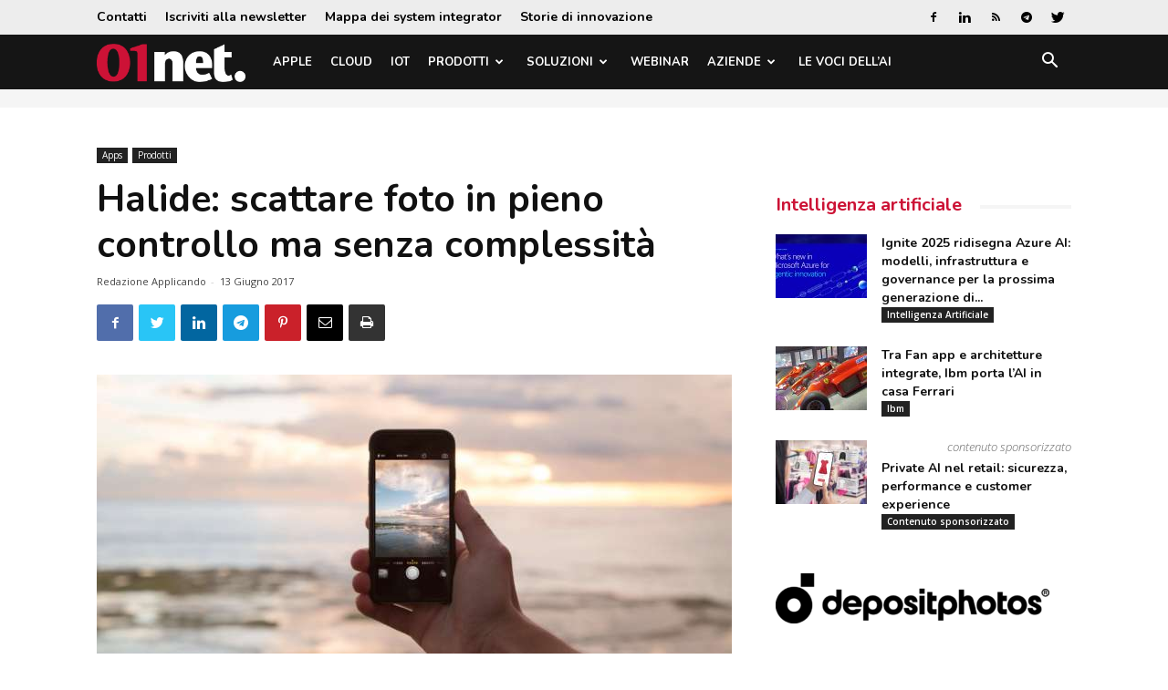

--- FILE ---
content_type: text/html; charset=utf-8
request_url: https://www.google.com/recaptcha/api2/aframe
body_size: 268
content:
<!DOCTYPE HTML><html><head><meta http-equiv="content-type" content="text/html; charset=UTF-8"></head><body><script nonce="73Dp_OZutZvt8pVWEjvN0Q">/** Anti-fraud and anti-abuse applications only. See google.com/recaptcha */ try{var clients={'sodar':'https://pagead2.googlesyndication.com/pagead/sodar?'};window.addEventListener("message",function(a){try{if(a.source===window.parent){var b=JSON.parse(a.data);var c=clients[b['id']];if(c){var d=document.createElement('img');d.src=c+b['params']+'&rc='+(localStorage.getItem("rc::a")?sessionStorage.getItem("rc::b"):"");window.document.body.appendChild(d);sessionStorage.setItem("rc::e",parseInt(sessionStorage.getItem("rc::e")||0)+1);localStorage.setItem("rc::h",'1768575162356');}}}catch(b){}});window.parent.postMessage("_grecaptcha_ready", "*");}catch(b){}</script></body></html>

--- FILE ---
content_type: application/javascript; charset=utf-8
request_url: https://fundingchoicesmessages.google.com/f/AGSKWxX8iFl_cx2goVxpy71YBITw0QFAeqxoGtOLMtJg8c8EaK7ZUPyN-xF6l76Cd5HlmP8MNDvNbvTOdKz8YNJ0a9KRPlCDhdTpmJ30XKkhS4qZNvMCP7W_gT2RXcPbgxr-EUfJ5KSh?fccs=W251bGwsbnVsbCxudWxsLG51bGwsbnVsbCxudWxsLFsxNzY4NTc1MTYyLDQzMzAwMDAwMF0sbnVsbCxudWxsLG51bGwsW251bGwsWzcsNiwxMCw5XSxudWxsLDIsbnVsbCwiZW4iLG51bGwsbnVsbCxudWxsLG51bGwsbnVsbCwzXSwiaHR0cHM6Ly93d3cuMDFuZXQuaXQvaGFsaWRlLXNjYXR0YXJlLWZvdG8taW4tcGllbm8tY29udHJvbGxvLW1hLXNlbnphLWNvbXBsZXNzaXRhLyIsbnVsbCxbWzgsIk05bGt6VWFaRHNnIl0sWzksImVuLVVTIl0sWzE5LCIyIl0sWzI0LCIiXSxbMjksImZhbHNlIl1dXQ
body_size: 208
content:
if (typeof __googlefc.fcKernelManager.run === 'function') {"use strict";this.default_ContributorServingResponseClientJs=this.default_ContributorServingResponseClientJs||{};(function(_){var window=this;
try{
var np=function(a){this.A=_.t(a)};_.u(np,_.J);var op=function(a){this.A=_.t(a)};_.u(op,_.J);op.prototype.getWhitelistStatus=function(){return _.F(this,2)};var pp=function(a){this.A=_.t(a)};_.u(pp,_.J);var qp=_.Zc(pp),rp=function(a,b,c){this.B=a;this.j=_.A(b,np,1);this.l=_.A(b,_.Nk,3);this.F=_.A(b,op,4);a=this.B.location.hostname;this.D=_.Dg(this.j,2)&&_.O(this.j,2)!==""?_.O(this.j,2):a;a=new _.Og(_.Ok(this.l));this.C=new _.bh(_.q.document,this.D,a);this.console=null;this.o=new _.jp(this.B,c,a)};
rp.prototype.run=function(){if(_.O(this.j,3)){var a=this.C,b=_.O(this.j,3),c=_.dh(a),d=new _.Ug;b=_.fg(d,1,b);c=_.C(c,1,b);_.hh(a,c)}else _.eh(this.C,"FCNEC");_.lp(this.o,_.A(this.l,_.Ae,1),this.l.getDefaultConsentRevocationText(),this.l.getDefaultConsentRevocationCloseText(),this.l.getDefaultConsentRevocationAttestationText(),this.D);_.mp(this.o,_.F(this.F,1),this.F.getWhitelistStatus());var e;a=(e=this.B.googlefc)==null?void 0:e.__executeManualDeployment;a!==void 0&&typeof a==="function"&&_.Qo(this.o.G,
"manualDeploymentApi")};var sp=function(){};sp.prototype.run=function(a,b,c){var d;return _.v(function(e){d=qp(b);(new rp(a,d,c)).run();return e.return({})})};_.Rk(7,new sp);
}catch(e){_._DumpException(e)}
}).call(this,this.default_ContributorServingResponseClientJs);
// Google Inc.

//# sourceURL=/_/mss/boq-content-ads-contributor/_/js/k=boq-content-ads-contributor.ContributorServingResponseClientJs.en_US.M9lkzUaZDsg.es5.O/d=1/exm=ad_blocking_detection_executable,kernel_loader,loader_js_executable,web_iab_tcf_v2_signal_executable,web_iab_us_states_signal_executable/ed=1/rs=AJlcJMzanTQvnnVdXXtZinnKRQ21NfsPog/m=cookie_refresh_executable
__googlefc.fcKernelManager.run('\x5b\x5b\x5b7,\x22\x5b\x5bnull,\\\x2201net.it\\\x22,\\\x22AKsRol_rGBVfWrt6hGbf3oBDX7FKJRqIwPpptk55nPexDQZH-Hjoen5WjNuXDbah7UJQH_tojBP7QFmLtVCTawh0Okxhulk1KZIVwmU7JXKMil_dPCNY_nAJ8ZFW4G-UEdaZ0dnd6SmvmI0jyt7jlZ5-TDPg-H6iSA\\\\u003d\\\\u003d\\\x22\x5d,null,\x5b\x5bnull,null,null,\\\x22https:\/\/fundingchoicesmessages.google.com\/f\/AGSKWxX8jnRQaF6W98XoWNZwGlZfxcAjEV3JBKutS404-e6NoicOMLHqgfSE19bPCHZGP4fbCeU5-KOq_VWcVG-nWmLnXC5O5QiaQTV4paLHydy5MnNmA1uJmN8gRjeUhXVRfokpJdeN\\\x22\x5d,null,null,\x5bnull,null,null,\\\x22https:\/\/fundingchoicesmessages.google.com\/el\/AGSKWxXqFciMlhXjGYXbHnIzbJyG3GIlQi_4xjRFsGBICOVGpyg1WR4v6KRRi2dQTW-lIFhUG-N10q2fTf0SxXAl1JEi7p9DlQL7lZWo06EH-bvEgm-eCpGrL5FqfxcKrrj-NfXyqwYf\\\x22\x5d,null,\x5bnull,\x5b7,6,10,9\x5d,null,2,null,\\\x22en\\\x22,null,null,null,null,null,3\x5d,null,\\\x22Privacy and cookie settings\\\x22,\\\x22Close\\\x22,null,null,null,\\\x22Managed by Google. Complies with IAB TCF. CMP ID: 300\\\x22\x5d,\x5b2,1\x5d\x5d\x22\x5d\x5d,\x5bnull,null,null,\x22https:\/\/fundingchoicesmessages.google.com\/f\/AGSKWxVVvNUnYKSHdlmyjLlizXhrbDIlsR_-YsvxT-QptXoTYCl1w2Ob9q3qAHfvY0qtxTwpc_sgkRnkqlzh9wMy6HKqMZUK7ikmaKvew9l1JkFyu-MgHCcJfzApKUVbZYiUczRIRM-l\x22\x5d\x5d');}

--- FILE ---
content_type: application/javascript; charset=utf-8
request_url: https://fundingchoicesmessages.google.com/f/AGSKWxWJDzpiMo7frtGTb3lEMBOX9o7Lgdkb76odkBi_GF84eVJWU98mJ-131qLmh7pTrrFk1bQVxQqpti1GJ1uOXozXBUfbf8G8XDyeu-ixu-tsC3RP89eJY-VhlPhJ95bcRNm4PyDpzm9-EKbUKzpJ6iN3FZp9EfwCGxpKn_800pwtx77jGDNiT_iWDcA=/_/core-ads-/static.ad./oas_home_/ads01./iframe_ad_
body_size: -1290
content:
window['cda56695-f684-45f6-9349-5c86e66dbdc9'] = true;